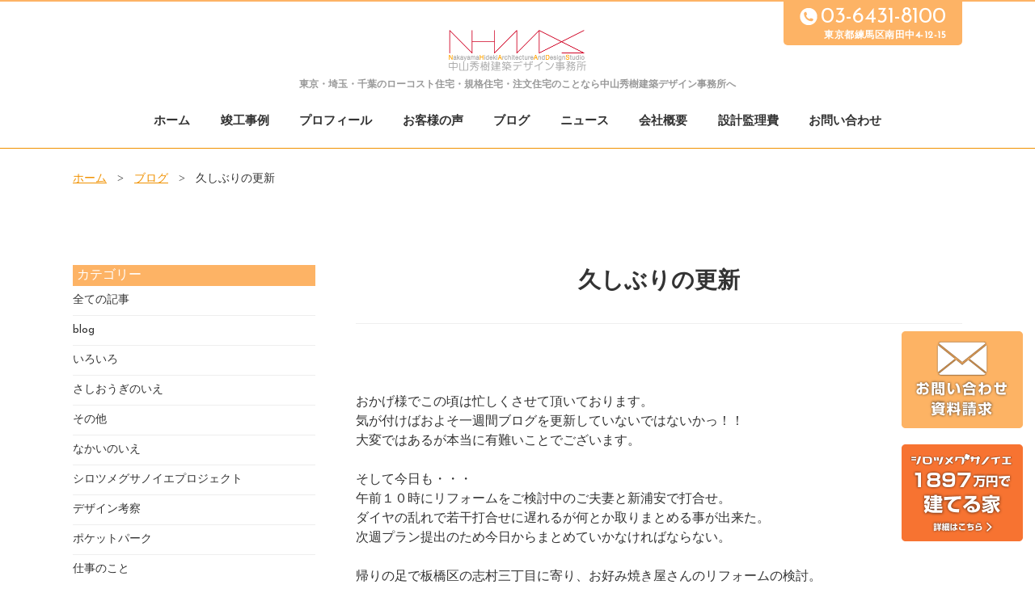

--- FILE ---
content_type: text/html; charset=UTF-8
request_url: https://nhaads.com/blog/post_257/
body_size: 8822
content:
<!DOCTYPE html>
<html lang="ja" class="no-js">
<head>
    <meta http-equiv="Content-Type" content="text/html; charset=UTF-8" />
	    <meta http-equiv="X-UA-Compatible" content="IE=edge">   
    <link rel="alternate"  hreflang="ja" href="https://nhaads.com"/>
        <meta name="HandheldFriendly" content="True">
    <meta name="MobileOptimized" content="320">
    <meta name="viewport" content="width=device-width">
    
        <link rel="apple-touch-icon" href="https://nhaads.com/wp/wp-content/themes/nhaads2017/icon/apple-touch-icon.png">
    <link rel="icon" href="https://nhaads.com/wp/wp-content/themes/nhaads2017/favicon.png">
        <meta name="msapplication-TileColor" content="#19344C">
    <meta name="msapplication-TileImage" content="https://nhaads.com/wp/wp-content/themes/nhaads2017/icon/win8-tile-icon.png">
    <meta name="theme-color" content="#f09100">
    <meta name="format-detection" content="telephone=no">
    
	<link rel="pingback" href="https://nhaads.com/wp/xmlrpc.php">
	<title>久しぶりの更新 | 中山秀樹建築デザイン事務所</title>
	<style>img:is([sizes="auto" i], [sizes^="auto," i]) { contain-intrinsic-size: 3000px 1500px }</style>
	
		<!-- All in One SEO 4.7.6 - aioseo.com -->
	<meta name="description" content="おかげ様でこの頃は忙しくさせて頂いております。 気が付けばおよそ一週間ブログを更新していないではないかっ！！" />
	<meta name="robots" content="max-image-preview:large" />
	<link rel="canonical" href="https://nhaads.com/blog/post_257/" />
	<meta name="generator" content="All in One SEO (AIOSEO) 4.7.6" />

		<!-- Global site tag (gtag.js) - Google Analytics -->
<script async src="https://www.googletagmanager.com/gtag/js?id=UA-112405524-1"></script>
<script>
 window.dataLayer = window.dataLayer || [];
 function gtag(){dataLayer.push(arguments);}
 gtag('js', new Date());

 gtag('config', 'UA-112405524-1');
</script>
		<script type="application/ld+json" class="aioseo-schema">
			{"@context":"https:\/\/schema.org","@graph":[{"@type":"BreadcrumbList","@id":"https:\/\/nhaads.com\/blog\/post_257\/#breadcrumblist","itemListElement":[{"@type":"ListItem","@id":"https:\/\/nhaads.com\/#listItem","position":1,"name":"\u5bb6","item":"https:\/\/nhaads.com\/","nextItem":{"@type":"ListItem","@id":"https:\/\/nhaads.com\/category\/blog\/#listItem","name":"blog"}},{"@type":"ListItem","@id":"https:\/\/nhaads.com\/category\/blog\/#listItem","position":2,"name":"blog","previousItem":{"@type":"ListItem","@id":"https:\/\/nhaads.com\/#listItem","name":"\u5bb6"}}]},{"@type":"Organization","@id":"https:\/\/nhaads.com\/#organization","name":"\u4e2d\u5c71\u79c0\u6a39\u5efa\u7bc9\u30c7\u30b6\u30a4\u30f3\u4e8b\u52d9\u6240","description":"\u30ed\u30fc\u30b3\u30b9\u30c8\u4f4f\u5b85\u30fb\u898f\u683c\u4f4f\u5b85\u306e\u3053\u3068\u306a\u3089\u4e2d\u5c71\u79c0\u6a39\u5efa\u7bc9\u30c7\u30b6\u30a4\u30f3\u4e8b\u52d9\u6240\u3078","url":"https:\/\/nhaads.com\/"},{"@type":"WebPage","@id":"https:\/\/nhaads.com\/blog\/post_257\/#webpage","url":"https:\/\/nhaads.com\/blog\/post_257\/","name":"\u4e45\u3057\u3076\u308a\u306e\u66f4\u65b0 | \u4e2d\u5c71\u79c0\u6a39\u5efa\u7bc9\u30c7\u30b6\u30a4\u30f3\u4e8b\u52d9\u6240","description":"\u304a\u304b\u3052\u69d8\u3067\u3053\u306e\u9803\u306f\u5fd9\u3057\u304f\u3055\u305b\u3066\u9802\u3044\u3066\u304a\u308a\u307e\u3059\u3002 \u6c17\u304c\u4ed8\u3051\u3070\u304a\u3088\u305d\u4e00\u9031\u9593\u30d6\u30ed\u30b0\u3092\u66f4\u65b0\u3057\u3066\u3044\u306a\u3044\u3067\u306f\u306a\u3044\u304b\u3063\uff01\uff01","inLanguage":"ja","isPartOf":{"@id":"https:\/\/nhaads.com\/#website"},"breadcrumb":{"@id":"https:\/\/nhaads.com\/blog\/post_257\/#breadcrumblist"},"datePublished":"2010-11-01T15:44:20+09:00","dateModified":"2017-12-29T22:51:35+09:00"},{"@type":"WebSite","@id":"https:\/\/nhaads.com\/#website","url":"https:\/\/nhaads.com\/","name":"\u4e2d\u5c71\u79c0\u6a39\u5efa\u7bc9\u30c7\u30b6\u30a4\u30f3\u4e8b\u52d9\u6240","description":"\u30ed\u30fc\u30b3\u30b9\u30c8\u4f4f\u5b85\u30fb\u898f\u683c\u4f4f\u5b85\u306e\u3053\u3068\u306a\u3089\u4e2d\u5c71\u79c0\u6a39\u5efa\u7bc9\u30c7\u30b6\u30a4\u30f3\u4e8b\u52d9\u6240\u3078","inLanguage":"ja","publisher":{"@id":"https:\/\/nhaads.com\/#organization"}}]}
		</script>
		<!-- All in One SEO -->

<link rel='dns-prefetch' href='//fonts.googleapis.com' />
<script type="text/javascript">
/* <![CDATA[ */
window._wpemojiSettings = {"baseUrl":"https:\/\/s.w.org\/images\/core\/emoji\/15.0.3\/72x72\/","ext":".png","svgUrl":"https:\/\/s.w.org\/images\/core\/emoji\/15.0.3\/svg\/","svgExt":".svg","source":{"concatemoji":"https:\/\/nhaads.com\/wp\/wp-includes\/js\/wp-emoji-release.min.js?ver=6.7.4"}};
/*! This file is auto-generated */
!function(i,n){var o,s,e;function c(e){try{var t={supportTests:e,timestamp:(new Date).valueOf()};sessionStorage.setItem(o,JSON.stringify(t))}catch(e){}}function p(e,t,n){e.clearRect(0,0,e.canvas.width,e.canvas.height),e.fillText(t,0,0);var t=new Uint32Array(e.getImageData(0,0,e.canvas.width,e.canvas.height).data),r=(e.clearRect(0,0,e.canvas.width,e.canvas.height),e.fillText(n,0,0),new Uint32Array(e.getImageData(0,0,e.canvas.width,e.canvas.height).data));return t.every(function(e,t){return e===r[t]})}function u(e,t,n){switch(t){case"flag":return n(e,"\ud83c\udff3\ufe0f\u200d\u26a7\ufe0f","\ud83c\udff3\ufe0f\u200b\u26a7\ufe0f")?!1:!n(e,"\ud83c\uddfa\ud83c\uddf3","\ud83c\uddfa\u200b\ud83c\uddf3")&&!n(e,"\ud83c\udff4\udb40\udc67\udb40\udc62\udb40\udc65\udb40\udc6e\udb40\udc67\udb40\udc7f","\ud83c\udff4\u200b\udb40\udc67\u200b\udb40\udc62\u200b\udb40\udc65\u200b\udb40\udc6e\u200b\udb40\udc67\u200b\udb40\udc7f");case"emoji":return!n(e,"\ud83d\udc26\u200d\u2b1b","\ud83d\udc26\u200b\u2b1b")}return!1}function f(e,t,n){var r="undefined"!=typeof WorkerGlobalScope&&self instanceof WorkerGlobalScope?new OffscreenCanvas(300,150):i.createElement("canvas"),a=r.getContext("2d",{willReadFrequently:!0}),o=(a.textBaseline="top",a.font="600 32px Arial",{});return e.forEach(function(e){o[e]=t(a,e,n)}),o}function t(e){var t=i.createElement("script");t.src=e,t.defer=!0,i.head.appendChild(t)}"undefined"!=typeof Promise&&(o="wpEmojiSettingsSupports",s=["flag","emoji"],n.supports={everything:!0,everythingExceptFlag:!0},e=new Promise(function(e){i.addEventListener("DOMContentLoaded",e,{once:!0})}),new Promise(function(t){var n=function(){try{var e=JSON.parse(sessionStorage.getItem(o));if("object"==typeof e&&"number"==typeof e.timestamp&&(new Date).valueOf()<e.timestamp+604800&&"object"==typeof e.supportTests)return e.supportTests}catch(e){}return null}();if(!n){if("undefined"!=typeof Worker&&"undefined"!=typeof OffscreenCanvas&&"undefined"!=typeof URL&&URL.createObjectURL&&"undefined"!=typeof Blob)try{var e="postMessage("+f.toString()+"("+[JSON.stringify(s),u.toString(),p.toString()].join(",")+"));",r=new Blob([e],{type:"text/javascript"}),a=new Worker(URL.createObjectURL(r),{name:"wpTestEmojiSupports"});return void(a.onmessage=function(e){c(n=e.data),a.terminate(),t(n)})}catch(e){}c(n=f(s,u,p))}t(n)}).then(function(e){for(var t in e)n.supports[t]=e[t],n.supports.everything=n.supports.everything&&n.supports[t],"flag"!==t&&(n.supports.everythingExceptFlag=n.supports.everythingExceptFlag&&n.supports[t]);n.supports.everythingExceptFlag=n.supports.everythingExceptFlag&&!n.supports.flag,n.DOMReady=!1,n.readyCallback=function(){n.DOMReady=!0}}).then(function(){return e}).then(function(){var e;n.supports.everything||(n.readyCallback(),(e=n.source||{}).concatemoji?t(e.concatemoji):e.wpemoji&&e.twemoji&&(t(e.twemoji),t(e.wpemoji)))}))}((window,document),window._wpemojiSettings);
/* ]]> */
</script>
<style id='wp-emoji-styles-inline-css' type='text/css'>

	img.wp-smiley, img.emoji {
		display: inline !important;
		border: none !important;
		box-shadow: none !important;
		height: 1em !important;
		width: 1em !important;
		margin: 0 0.07em !important;
		vertical-align: -0.1em !important;
		background: none !important;
		padding: 0 !important;
	}
</style>
<link rel='stylesheet' id='wp-block-library-css' href='https://nhaads.com/wp/wp-includes/css/dist/block-library/style.min.css?ver=6.7.4' type='text/css' media='all' />
<style id='classic-theme-styles-inline-css' type='text/css'>
/*! This file is auto-generated */
.wp-block-button__link{color:#fff;background-color:#32373c;border-radius:9999px;box-shadow:none;text-decoration:none;padding:calc(.667em + 2px) calc(1.333em + 2px);font-size:1.125em}.wp-block-file__button{background:#32373c;color:#fff;text-decoration:none}
</style>
<style id='global-styles-inline-css' type='text/css'>
:root{--wp--preset--aspect-ratio--square: 1;--wp--preset--aspect-ratio--4-3: 4/3;--wp--preset--aspect-ratio--3-4: 3/4;--wp--preset--aspect-ratio--3-2: 3/2;--wp--preset--aspect-ratio--2-3: 2/3;--wp--preset--aspect-ratio--16-9: 16/9;--wp--preset--aspect-ratio--9-16: 9/16;--wp--preset--color--black: #000000;--wp--preset--color--cyan-bluish-gray: #abb8c3;--wp--preset--color--white: #ffffff;--wp--preset--color--pale-pink: #f78da7;--wp--preset--color--vivid-red: #cf2e2e;--wp--preset--color--luminous-vivid-orange: #ff6900;--wp--preset--color--luminous-vivid-amber: #fcb900;--wp--preset--color--light-green-cyan: #7bdcb5;--wp--preset--color--vivid-green-cyan: #00d084;--wp--preset--color--pale-cyan-blue: #8ed1fc;--wp--preset--color--vivid-cyan-blue: #0693e3;--wp--preset--color--vivid-purple: #9b51e0;--wp--preset--gradient--vivid-cyan-blue-to-vivid-purple: linear-gradient(135deg,rgba(6,147,227,1) 0%,rgb(155,81,224) 100%);--wp--preset--gradient--light-green-cyan-to-vivid-green-cyan: linear-gradient(135deg,rgb(122,220,180) 0%,rgb(0,208,130) 100%);--wp--preset--gradient--luminous-vivid-amber-to-luminous-vivid-orange: linear-gradient(135deg,rgba(252,185,0,1) 0%,rgba(255,105,0,1) 100%);--wp--preset--gradient--luminous-vivid-orange-to-vivid-red: linear-gradient(135deg,rgba(255,105,0,1) 0%,rgb(207,46,46) 100%);--wp--preset--gradient--very-light-gray-to-cyan-bluish-gray: linear-gradient(135deg,rgb(238,238,238) 0%,rgb(169,184,195) 100%);--wp--preset--gradient--cool-to-warm-spectrum: linear-gradient(135deg,rgb(74,234,220) 0%,rgb(151,120,209) 20%,rgb(207,42,186) 40%,rgb(238,44,130) 60%,rgb(251,105,98) 80%,rgb(254,248,76) 100%);--wp--preset--gradient--blush-light-purple: linear-gradient(135deg,rgb(255,206,236) 0%,rgb(152,150,240) 100%);--wp--preset--gradient--blush-bordeaux: linear-gradient(135deg,rgb(254,205,165) 0%,rgb(254,45,45) 50%,rgb(107,0,62) 100%);--wp--preset--gradient--luminous-dusk: linear-gradient(135deg,rgb(255,203,112) 0%,rgb(199,81,192) 50%,rgb(65,88,208) 100%);--wp--preset--gradient--pale-ocean: linear-gradient(135deg,rgb(255,245,203) 0%,rgb(182,227,212) 50%,rgb(51,167,181) 100%);--wp--preset--gradient--electric-grass: linear-gradient(135deg,rgb(202,248,128) 0%,rgb(113,206,126) 100%);--wp--preset--gradient--midnight: linear-gradient(135deg,rgb(2,3,129) 0%,rgb(40,116,252) 100%);--wp--preset--font-size--small: 13px;--wp--preset--font-size--medium: 20px;--wp--preset--font-size--large: 36px;--wp--preset--font-size--x-large: 42px;--wp--preset--spacing--20: 0.44rem;--wp--preset--spacing--30: 0.67rem;--wp--preset--spacing--40: 1rem;--wp--preset--spacing--50: 1.5rem;--wp--preset--spacing--60: 2.25rem;--wp--preset--spacing--70: 3.38rem;--wp--preset--spacing--80: 5.06rem;--wp--preset--shadow--natural: 6px 6px 9px rgba(0, 0, 0, 0.2);--wp--preset--shadow--deep: 12px 12px 50px rgba(0, 0, 0, 0.4);--wp--preset--shadow--sharp: 6px 6px 0px rgba(0, 0, 0, 0.2);--wp--preset--shadow--outlined: 6px 6px 0px -3px rgba(255, 255, 255, 1), 6px 6px rgba(0, 0, 0, 1);--wp--preset--shadow--crisp: 6px 6px 0px rgba(0, 0, 0, 1);}:where(.is-layout-flex){gap: 0.5em;}:where(.is-layout-grid){gap: 0.5em;}body .is-layout-flex{display: flex;}.is-layout-flex{flex-wrap: wrap;align-items: center;}.is-layout-flex > :is(*, div){margin: 0;}body .is-layout-grid{display: grid;}.is-layout-grid > :is(*, div){margin: 0;}:where(.wp-block-columns.is-layout-flex){gap: 2em;}:where(.wp-block-columns.is-layout-grid){gap: 2em;}:where(.wp-block-post-template.is-layout-flex){gap: 1.25em;}:where(.wp-block-post-template.is-layout-grid){gap: 1.25em;}.has-black-color{color: var(--wp--preset--color--black) !important;}.has-cyan-bluish-gray-color{color: var(--wp--preset--color--cyan-bluish-gray) !important;}.has-white-color{color: var(--wp--preset--color--white) !important;}.has-pale-pink-color{color: var(--wp--preset--color--pale-pink) !important;}.has-vivid-red-color{color: var(--wp--preset--color--vivid-red) !important;}.has-luminous-vivid-orange-color{color: var(--wp--preset--color--luminous-vivid-orange) !important;}.has-luminous-vivid-amber-color{color: var(--wp--preset--color--luminous-vivid-amber) !important;}.has-light-green-cyan-color{color: var(--wp--preset--color--light-green-cyan) !important;}.has-vivid-green-cyan-color{color: var(--wp--preset--color--vivid-green-cyan) !important;}.has-pale-cyan-blue-color{color: var(--wp--preset--color--pale-cyan-blue) !important;}.has-vivid-cyan-blue-color{color: var(--wp--preset--color--vivid-cyan-blue) !important;}.has-vivid-purple-color{color: var(--wp--preset--color--vivid-purple) !important;}.has-black-background-color{background-color: var(--wp--preset--color--black) !important;}.has-cyan-bluish-gray-background-color{background-color: var(--wp--preset--color--cyan-bluish-gray) !important;}.has-white-background-color{background-color: var(--wp--preset--color--white) !important;}.has-pale-pink-background-color{background-color: var(--wp--preset--color--pale-pink) !important;}.has-vivid-red-background-color{background-color: var(--wp--preset--color--vivid-red) !important;}.has-luminous-vivid-orange-background-color{background-color: var(--wp--preset--color--luminous-vivid-orange) !important;}.has-luminous-vivid-amber-background-color{background-color: var(--wp--preset--color--luminous-vivid-amber) !important;}.has-light-green-cyan-background-color{background-color: var(--wp--preset--color--light-green-cyan) !important;}.has-vivid-green-cyan-background-color{background-color: var(--wp--preset--color--vivid-green-cyan) !important;}.has-pale-cyan-blue-background-color{background-color: var(--wp--preset--color--pale-cyan-blue) !important;}.has-vivid-cyan-blue-background-color{background-color: var(--wp--preset--color--vivid-cyan-blue) !important;}.has-vivid-purple-background-color{background-color: var(--wp--preset--color--vivid-purple) !important;}.has-black-border-color{border-color: var(--wp--preset--color--black) !important;}.has-cyan-bluish-gray-border-color{border-color: var(--wp--preset--color--cyan-bluish-gray) !important;}.has-white-border-color{border-color: var(--wp--preset--color--white) !important;}.has-pale-pink-border-color{border-color: var(--wp--preset--color--pale-pink) !important;}.has-vivid-red-border-color{border-color: var(--wp--preset--color--vivid-red) !important;}.has-luminous-vivid-orange-border-color{border-color: var(--wp--preset--color--luminous-vivid-orange) !important;}.has-luminous-vivid-amber-border-color{border-color: var(--wp--preset--color--luminous-vivid-amber) !important;}.has-light-green-cyan-border-color{border-color: var(--wp--preset--color--light-green-cyan) !important;}.has-vivid-green-cyan-border-color{border-color: var(--wp--preset--color--vivid-green-cyan) !important;}.has-pale-cyan-blue-border-color{border-color: var(--wp--preset--color--pale-cyan-blue) !important;}.has-vivid-cyan-blue-border-color{border-color: var(--wp--preset--color--vivid-cyan-blue) !important;}.has-vivid-purple-border-color{border-color: var(--wp--preset--color--vivid-purple) !important;}.has-vivid-cyan-blue-to-vivid-purple-gradient-background{background: var(--wp--preset--gradient--vivid-cyan-blue-to-vivid-purple) !important;}.has-light-green-cyan-to-vivid-green-cyan-gradient-background{background: var(--wp--preset--gradient--light-green-cyan-to-vivid-green-cyan) !important;}.has-luminous-vivid-amber-to-luminous-vivid-orange-gradient-background{background: var(--wp--preset--gradient--luminous-vivid-amber-to-luminous-vivid-orange) !important;}.has-luminous-vivid-orange-to-vivid-red-gradient-background{background: var(--wp--preset--gradient--luminous-vivid-orange-to-vivid-red) !important;}.has-very-light-gray-to-cyan-bluish-gray-gradient-background{background: var(--wp--preset--gradient--very-light-gray-to-cyan-bluish-gray) !important;}.has-cool-to-warm-spectrum-gradient-background{background: var(--wp--preset--gradient--cool-to-warm-spectrum) !important;}.has-blush-light-purple-gradient-background{background: var(--wp--preset--gradient--blush-light-purple) !important;}.has-blush-bordeaux-gradient-background{background: var(--wp--preset--gradient--blush-bordeaux) !important;}.has-luminous-dusk-gradient-background{background: var(--wp--preset--gradient--luminous-dusk) !important;}.has-pale-ocean-gradient-background{background: var(--wp--preset--gradient--pale-ocean) !important;}.has-electric-grass-gradient-background{background: var(--wp--preset--gradient--electric-grass) !important;}.has-midnight-gradient-background{background: var(--wp--preset--gradient--midnight) !important;}.has-small-font-size{font-size: var(--wp--preset--font-size--small) !important;}.has-medium-font-size{font-size: var(--wp--preset--font-size--medium) !important;}.has-large-font-size{font-size: var(--wp--preset--font-size--large) !important;}.has-x-large-font-size{font-size: var(--wp--preset--font-size--x-large) !important;}
:where(.wp-block-post-template.is-layout-flex){gap: 1.25em;}:where(.wp-block-post-template.is-layout-grid){gap: 1.25em;}
:where(.wp-block-columns.is-layout-flex){gap: 2em;}:where(.wp-block-columns.is-layout-grid){gap: 2em;}
:root :where(.wp-block-pullquote){font-size: 1.5em;line-height: 1.6;}
</style>
<link rel='stylesheet' id='reset-css-css' href='https://nhaads.com/wp/wp-content/themes/nhaads2017/common/css/reset.css?ver=6.7.4' type='text/css' media='all' />
<link rel='stylesheet' id='fonts-css-css' href='https://fonts.googleapis.com/css?family=Josefin+Sans&#038;ver=6.7.4' type='text/css' media='all' />
<link rel='stylesheet' id='slick-css-css' href='https://nhaads.com/wp/wp-content/themes/nhaads2017/common/js/slick/slick.css?ver=6.7.4' type='text/css' media='all' />
<link rel='stylesheet' id='fancybox-css-css' href='https://nhaads.com/wp/wp-content/themes/nhaads2017/common/js/fb3/jquery.fancybox.min.css?ver=6.7.4' type='text/css' media='all' />
<link rel='stylesheet' id='basic-css-css' href='https://nhaads.com/wp/wp-content/themes/nhaads2017/common/css/basic.css?ver=6.7.4' type='text/css' media='all' />
<link rel='stylesheet' id='media-css-css' href='https://nhaads.com/wp/wp-content/themes/nhaads2017/common/css/media.css?ver=6.7.4' type='text/css' media='all' />
<script type="text/javascript" src="https://nhaads.com/wp/wp-content/themes/nhaads2017/common/js/jquery-3.7.1.min.js?ver=6.7.4" id="jquery-js"></script>
<script type="text/javascript" src="https://nhaads.com/wp/wp-content/themes/nhaads2017/common/js/jquery.easing.1.3.js?ver=6.7.4" id="easing-script-js"></script>
<script type="text/javascript" src="https://nhaads.com/wp/wp-content/themes/nhaads2017/common/js/slick/slick.min.js?ver=6.7.4" id="slick-script-js"></script>
<script type="text/javascript" src="https://nhaads.com/wp/wp-content/themes/nhaads2017/common/js/fb3/jquery.fancybox.min.js?ver=6.7.4" id="fancybox-script-js"></script>
<script type="text/javascript" src="https://nhaads.com/wp/wp-content/themes/nhaads2017/common/js/script.js?ver=6.7.4" id="ready-script-js"></script>
<link rel="https://api.w.org/" href="https://nhaads.com/wp-json/" /><link rel="EditURI" type="application/rsd+xml" title="RSD" href="https://nhaads.com/wp/xmlrpc.php?rsd" />
<meta name="generator" content="WordPress 6.7.4" />
<link rel='shortlink' href='https://nhaads.com/?p=1096' />
<link rel="alternate" title="oEmbed (JSON)" type="application/json+oembed" href="https://nhaads.com/wp-json/oembed/1.0/embed?url=https%3A%2F%2Fnhaads.com%2Fblog%2Fpost_257%2F" />
<link rel="alternate" title="oEmbed (XML)" type="text/xml+oembed" href="https://nhaads.com/wp-json/oembed/1.0/embed?url=https%3A%2F%2Fnhaads.com%2Fblog%2Fpost_257%2F&#038;format=xml" />

<!-- Google tag (gtag.js) -->
<script async src="https://www.googletagmanager.com/gtag/js?id=G-4HEJT216C6"></script>
<script>
  window.dataLayer = window.dataLayer || [];
  function gtag(){dataLayer.push(arguments);}
  gtag('js', new Date());

  gtag('config', 'G-4HEJT216C6');
</script>


</head>
<body id="top">
<header>
    <div class="contents Wrapcontents">
        
        <h1><a href="/"><img src="https://nhaads.com/wp/wp-content/themes/nhaads2017/common/images/logo.png" alt="東京・埼玉・千葉のローコスト住宅は中⼭秀樹建築デザイン事務所へ"></a>
        </h1>
        <p class="catch">東京・埼玉・千葉の<br>ローコスト住宅・規格住宅・注文住宅のことなら<br>中山秀樹建築デザイン事務所へ</p>
        <div class="infobox clearfix">
                <p class="info01">
                    <img src="https://nhaads.com/wp/wp-content/themes/nhaads2017/common/images/tellbtn.png" alt="東京・埼玉・千葉のローコスト住宅は中⼭秀樹建築デザイン事務所へ">
                    03-6431-8100</p>
                <p class="info02">
                    東京都練馬区南田中4-12-15                </p>
        </div>
        <div class="menu">
        <div class="menu-headermenu-container"><ul id="menu-headermenu" class="menu"><li id="menu-item-1375" class="menu-item menu-item-type-custom menu-item-object-custom menu-item-1375"><a href="/">ホーム<br><span></span></a></li>
<li id="menu-item-1306" class="menu-item menu-item-type-custom menu-item-object-custom menu-item-1306"><a href="/works/">竣工事例<br><span></span></a></li>
<li id="menu-item-804" class="menu-item menu-item-type-post_type menu-item-object-page menu-item-804"><a href="https://nhaads.com/profile/">プロフィール<br><span></span></a></li>
<li id="menu-item-1316" class="menu-item menu-item-type-custom menu-item-object-custom menu-item-1316"><a href="/customer/">お客様の声<br><span></span></a></li>
<li id="menu-item-1380" class="menu-item menu-item-type-custom menu-item-object-custom menu-item-1380"><a href="/blog/">ブログ<br><span></span></a></li>
<li id="menu-item-1481" class="menu-item menu-item-type-custom menu-item-object-custom menu-item-1481"><a href="/diary">施工日誌<br><span></span></a></li>
<li id="menu-item-1379" class="menu-item menu-item-type-custom menu-item-object-custom menu-item-1379"><a href="/news/">ニュース<br><span></span></a></li>
<li id="menu-item-1376" class="menu-item menu-item-type-post_type menu-item-object-page menu-item-1376"><a href="https://nhaads.com/company/">会社概要<br><span></span></a></li>
<li id="menu-item-2094" class="menu-item menu-item-type-post_type menu-item-object-page menu-item-2094"><a href="https://nhaads.com/design-fee/">設計監理費<br><span></span></a></li>
<li id="menu-item-1405" class="menu-item menu-item-type-post_type menu-item-object-page menu-item-1405"><a href="https://nhaads.com/contact/">お問い合わせ<br><span></span></a></li>
<li id="menu-item-1480" class="menu-item menu-item-type-post_type menu-item-object-page menu-item-1480"><a href="https://nhaads.com/privacypolicy/">プライバシーポリシー<br><span></span></a></li>
</ul></div>        </div>        
    </div>

    <div class="Btn-navi_first">
        <a href="#" class="menuBtn"><span class="menu-icon"></span></a><p class="name">MENU</p>
    </div>
   <div class="Btn-navi">
        <a href="#" class="menuBtn"><span class="menu-icon"></span><p class="name">MENU</p></a>
    </div>

<div class="navi">
    <navi>
    <ul class="content clearfix"><li class="menu-item menu-item-type-custom menu-item-object-custom menu-item-1375"><a href="/">ホーム<br><span></span></a></li>
<li class="menu-item menu-item-type-custom menu-item-object-custom menu-item-1306"><a href="/works/">竣工事例<br><span></span></a></li>
<li class="menu-item menu-item-type-post_type menu-item-object-page menu-item-804"><a href="https://nhaads.com/profile/">プロフィール<br><span></span></a></li>
<li class="menu-item menu-item-type-custom menu-item-object-custom menu-item-1316"><a href="/customer/">お客様の声<br><span></span></a></li>
<li class="menu-item menu-item-type-custom menu-item-object-custom menu-item-1380"><a href="/blog/">ブログ<br><span></span></a></li>
<li class="menu-item menu-item-type-custom menu-item-object-custom menu-item-1481"><a href="/diary">施工日誌<br><span></span></a></li>
<li class="menu-item menu-item-type-custom menu-item-object-custom menu-item-1379"><a href="/news/">ニュース<br><span></span></a></li>
<li class="menu-item menu-item-type-post_type menu-item-object-page menu-item-1376"><a href="https://nhaads.com/company/">会社概要<br><span></span></a></li>
<li class="menu-item menu-item-type-post_type menu-item-object-page menu-item-2094"><a href="https://nhaads.com/design-fee/">設計監理費<br><span></span></a></li>
<li class="menu-item menu-item-type-post_type menu-item-object-page menu-item-1405"><a href="https://nhaads.com/contact/">お問い合わせ<br><span></span></a></li>
<li class="menu-item menu-item-type-post_type menu-item-object-page menu-item-1480"><a href="https://nhaads.com/privacypolicy/">プライバシーポリシー<br><span></span></a></li>
</ul>    </navi>
</div>
<div class="navi-background"></div>

</header><!-- /header -->
<main>
<div class="mainwrap">
	<div class="main">
		<div class="single-pankuzu"><a href="/">ホーム</a><span>&gt;</span><a href="/blog">ブログ</a><div class="single-post"><span>&gt;</span>久しぶりの更新</div></div>


<div class="clearfix">
		<div class="blog-single">
			<h1>久しぶりの更新</h1>
		<div class="contents02wrap">
			<div class="contents02">
				<div class="time">2010.11.01</div>
				<div class="list list02"><p>おかげ様でこの頃は忙しくさせて頂いております。</p>
<p>気が付けばおよそ一週間ブログを更新していないではないかっ！！</p>
<p>大変ではあるが本当に有難いことでございます。</p>
<p>&nbsp;</p>
<p>そして今日も・・・</p>
<p>午前１０時にリフォームをご検討中のご夫妻と新浦安で打合せ。</p>
<p>ダイヤの乱れで若干打合せに遅れるが何とか取りまとめる事が出来た。</p>
<p>次週プラン提出のため今日からまとめていかなければならない。</p>
<p>&nbsp;</p>
<p>帰りの足で板橋区の志村三丁目に寄り、お好み焼き屋さんのリフォームの検討。</p>
<p>建設会社の社長さんと現地で打合せ。</p>
<p>&nbsp;</p>
<p>そしてこの後は不動産屋との打合せ。</p>
<p>帰ってきたら熊谷Ｆ邸の図面チェックと狛江市リフォームの図面訂正・・・</p>
<p>&nbsp;</p>
<p>って今日は寝られるのだろうか。</p>
</div>



			</div>
		</div><!-- contents02wrap end -->
		<div class="back-btn"><a href="/blog/"><span>一覧に戻る</span></a></div>	
		</div>
        <ul class="blog-sidebar clearfix">
        <h2>カテゴリー</h2>
        <li><a href="/blog">全ての記事</a></li>
        	<li class="cat-item cat-item-124"><a href="https://nhaads.com/blog-type/blog/">blog</a>
</li>
	<li class="cat-item cat-item-87"><a href="https://nhaads.com/blog-type/about-us/">いろいろ</a>
</li>
	<li class="cat-item cat-item-91"><a href="https://nhaads.com/blog-type/sashiougi-house/">さしおうぎのいえ</a>
</li>
	<li class="cat-item cat-item-77"><a href="https://nhaads.com/blog-type/about/">その他</a>
</li>
	<li class="cat-item cat-item-113"><a href="https://nhaads.com/blog-type/nakano-house/">なかいのいえ</a>
</li>
	<li class="cat-item cat-item-72"><a href="https://nhaads.com/blog-type/ch-project/">シロツメグサノイエプロジェクト</a>
</li>
	<li class="cat-item cat-item-122"><a href="https://nhaads.com/blog-type/design-about/">デザイン考察</a>
</li>
	<li class="cat-item cat-item-123"><a href="https://nhaads.com/blog-type/poketpark/">ポケットパーク</a>
</li>
	<li class="cat-item cat-item-128"><a href="https://nhaads.com/blog-type/%e4%bb%95%e4%ba%8b%e3%81%ae%e3%81%93%e3%81%a8/">仕事のこと</a>
</li>
	<li class="cat-item cat-item-81"><a href="https://nhaads.com/blog-type/aizu-tolk/">会津ネタ</a>
</li>
	<li class="cat-item cat-item-130"><a href="https://nhaads.com/blog-type/%e4%bd%90%e4%b9%85%e3%83%97%e3%83%ad%e3%82%b8%e3%82%a7%e3%82%af%e3%83%88/">佐久プロジェクト</a>
</li>
	<li class="cat-item cat-item-125"><a href="https://nhaads.com/blog-type/working-at-home/">在宅勤務・テレワーク</a>
</li>
	<li class="cat-item cat-item-127"><a href="https://nhaads.com/blog-type/about-house/">家のこと</a>
</li>
	<li class="cat-item cat-item-101"><a href="https://nhaads.com/blog-type/furniture-inquiry/">家具屋探訪</a>
</li>
	<li class="cat-item cat-item-129"><a href="https://nhaads.com/blog-type/%e5%ae%b6%e6%97%8f%e3%81%ae%e3%81%93%e3%81%a8/">家族のこと</a>
</li>
	<li class="cat-item cat-item-75"><a href="https://nhaads.com/blog-type/kawagoe-house/">川越の家</a>
</li>
	<li class="cat-item cat-item-117"><a href="https://nhaads.com/blog-type/yukihisa-organ/">幸久機関</a>
</li>
	<li class="cat-item cat-item-99"><a href="https://nhaads.com/blog-type/architecture-inquiry/">建築探訪</a>
</li>
	<li class="cat-item cat-item-83"><a href="https://nhaads.com/blog-type/trip/">旅行記</a>
</li>
	<li class="cat-item cat-item-76"><a href="https://nhaads.com/blog-type/sayama-house/">狭山の家</a>
</li>
	<li class="cat-item cat-item-78"><a href="https://nhaads.com/blog-type/nerima-tolk/">練馬ネタ</a>
</li>
	<li class="cat-item cat-item-86"><a href="https://nhaads.com/blog-type/hobby/">趣味</a>
</li>
	<li class="cat-item cat-item-82"><a href="https://nhaads.com/blog-type/food/">食べ歩記</a>
</li>
	<li class="cat-item cat-item-121"><a href="https://nhaads.com/blog-type/kounosu-house/">鴻巣の曲り家</a>
</li>
        </ul>		

</div>

	</div><!-- main end -->	
</div>
</main>



<footer>

<div class="contact-link-btn">
<a href="/contact/">
    <img src="https://nhaads.com/wp/wp-content/themes/nhaads2017/common/images/contact-link-btn.png" width="150" alt="東京・埼玉・千葉のローコスト住宅は中⼭秀樹建築デザイン事務所へ。お問い合わせはこちら">
</a>
</div>
<div class="ch-link-btn">
<a href="/clover-house/">
    <img src="https://nhaads.com/wp/wp-content/themes/nhaads2017/common/images/clover-link-btn.png" width="150" alt="東京・埼玉・千葉のローコスト住宅は中⼭秀樹建築デザイン事務所へ。ローコストの詳細について">
</a>
</div>

<div class="set">
    <article class="contents clearfix">
        <div class="banner">
        <a href="/clover-house/">
            <img src="https://nhaads.com/wp/wp-content/themes/nhaads2017/common/images/banner-ch.png" width="340" height="80">
        </a>
        </div>
    </article>
</div>

<div class="contact-link-btn-sp">
    <a href="/contact/" class="contact-link">お問い合わせ<br>資料請求</a>
    <a href="/clover-house/" class="clover-link-btn">1897万円で建てる家<br>詳細はこちらから</a>
</div>


<div class="footer-box">
    <div class="contents clearfix">
        <div class="left">
            <div class="bottom30"><a href="/">
            <img src="https://nhaads.com/wp/wp-content/themes/nhaads2017/common/images/footer-logo.png"alt="東京・埼玉・千葉のローコスト住宅は中⼭秀樹建築デザイン事務所へ">
            </a></div>
            <p class="">株式会社　中山秀樹建築デザイン事務所</p>
            <p class="">〒177-0035&nbsp;&nbsp;&nbsp;東京都練馬区南田中4-12-15</p>
             <p class="">TEL. 03-6431-8100&nbsp;&nbsp;&nbsp;<br>FAX. 03-6431-8161</p>
        </div>
            <div class="right">
                <p class="info01">
                    <img src="https://nhaads.com/wp/wp-content/themes/nhaads2017/common/images/tell02.png" alt="中⼭秀樹建築デザイン事務所の連絡先">
                    03-6431-8100                </p>
                <p class="info02">
                    東京都練馬区南田中4-12-15                </p>
                <p>東京・埼玉・千葉のローコスト住宅・規格住宅・注文住宅のことなら中山秀樹建築デザイン事務所へ</p>
                <p class="menu">
                    <!--バックグラウンドを薄くするやつ-->
                                                <div class="menu-footer-menu-container"><ul id="menu-footer-menu" class="menu"><li id="menu-item-1343" class="menu-item menu-item-type-custom menu-item-object-custom menu-item-1343"><a href="/">ホーム<br><span></span></a></li>
<li id="menu-item-1344" class="menu-item menu-item-type-custom menu-item-object-custom menu-item-1344"><a href="/works/">竣工事例<br><span></span></a></li>
<li id="menu-item-1345" class="menu-item menu-item-type-custom menu-item-object-custom menu-item-1345"><a href="/profile/">プロフィール<br><span></span></a></li>
<li id="menu-item-1346" class="menu-item menu-item-type-custom menu-item-object-custom menu-item-1346"><a href="/blog/">ブログ<br><span></span></a></li>
<li id="menu-item-1347" class="menu-item menu-item-type-custom menu-item-object-custom menu-item-1347"><a href="/news/">ニュース<br><span></span></a></li>
<li id="menu-item-1348" class="menu-item menu-item-type-custom menu-item-object-custom menu-item-1348"><a href="/company/">会社概要<br><span></span></a></li>
<li id="menu-item-1349" class="menu-item menu-item-type-custom menu-item-object-custom menu-item-1349"><a href="/privacypolicy/">プライバシーポリシー<br><span></span></a></li>
<li id="menu-item-1351" class="menu-item menu-item-type-custom menu-item-object-custom menu-item-1351"><a href="/contact/">お問い合わせ<br><span></span></a></li>
</ul></div>                </p>   
                <p class="copy">Copyright ©2017 Nakayama Hideki Architecture And Design Studio, All rights reserved.</p>                           
            </div>
    </div>
</div>
</footer>
</body>
</html>


--- FILE ---
content_type: application/javascript
request_url: https://nhaads.com/wp/wp-content/themes/nhaads2017/common/js/script.js?ver=6.7.4
body_size: 1019
content:
// JavaScript Document
$(document).ready(function(){
	//スクロール :not(.menuBtn)
	$('a[href^="#"]:not(.menuBtn)').click(function(){
		var Hash = $(this.hash);
		var HashOffset = $(Hash).offset().top;
		HashOffset = HashOffset - $headerH - $navH;
		if(HashOffset<0){HashOffset=0;}
		$("html,body").animate({
		scrollTop: HashOffset
		}, 1000);
		return false;
	});
	$('.slider').slick({
		cssEase: 'ease-in-out',
		autoplay: true,
		speed: 1000,
		autoplaySpeed: 4000
	});
	$('.menuBtn').click(function() {
		$('.navi').toggleClass('open');
		$('.Btn-navi').toggleClass('open');
		$('.navi-background').toggleClass('close');
		return false;
	});
	$('.navi-background').click(function() {
		$('.navi').toggleClass('open');
		$('.Btn-navi').toggleClass('open');
		$('.navi-background').toggleClass('close');
		return false;
	});

	/*$(window).scroll(function () {
		if ($(this).scrollTop() > 500) {
			$('.fadein').addClass('action');
		} else {
			$('.fadein').removeClass('action');
		}
	});*/

	//ボタン単品の話//
	$('.menuBtn').click(function() {
		$('.menu').toggleClass('open');
		$('.navi-background').toggleClass('open');
		$('#navicover').toggleClass('view');
		$('.navi').toggleClass('close');
		$('.Btn-navi').toggleClass('close');
		return false;
	});
	//ボタン単品の話//
	
	$('#navicover').click(function() {
		$('.menu').toggleClass('open');
		$('.navi-background').toggleClass('open');
		$('#navicover').toggleClass('view');
		$('.navi').toggleClass('close');
		return false;
	});

	//ボタン以外の場所をクリックしてもの話//
	$('.navi-background').click(function() {
		$('.menu').toggleClass('open');
		$('.navi-background').toggleClass('open');
		$('#navicover').toggleClass('view');
		$('.navi').toggleClass('close');
		$('.Btn-navi').toggleClass('close');
		return false;
	});
	//ボタン以外の場所をクリックしてもの話//

	$('.fancybox').fancybox({
		hash: false,
		protect: true,
		loop : false,
		buttons : [
		'slideShow',
		'fullScreen',
		'thumbs',
		'close'
		]
	});


});

function dropsort() {
    var browser = document.sort_form.sort.value;
    location.href = browser
}


function dropsort02() {
    var target = document.sort_form.sort.value;
    if(target == 'all'){
    	$('section.member').removeClass('hidden');
    } else {
    	var targetclass = 'section.'+target;
    	$('section.member').addClass('hidden');
    	$(targetclass).removeClass('hidden');
    }
}

function dropsort03(key) {
    var target = key;
	var targetclass = 'section.'+target;
	$('section.member').addClass('hidden');
	$(targetclass).removeClass('hidden');
	$('#sort').val(target);
}

$(function(){
    var $setElm = $('ul.diary-list li p.test');
    var cutFigure = '15'; // カットする文字数
    var afterTxt = '…'; // 文字カット後に表示するテキスト
 
    $setElm.each(function(){
        var textLength = $(this).text().length;
        var textTrim = $(this).text().substr(0,(cutFigure))
 
        if(cutFigure < textLength) {
            $(this).html(textTrim + afterTxt).css({visibility:'visible'});
        } else if(cutFigure >= textLength) {
            $(this).css({visibility:'visible'});
        }
    });
});
